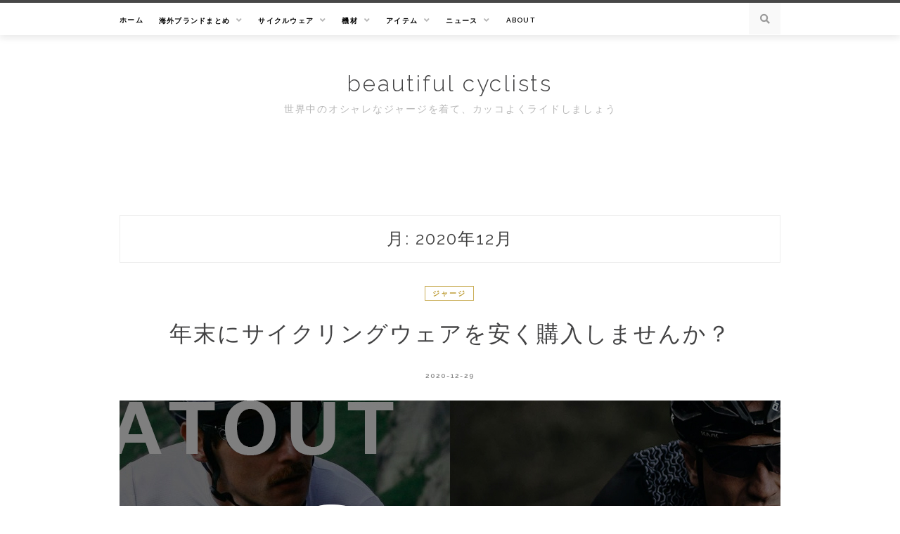

--- FILE ---
content_type: text/html; charset=UTF-8
request_url: https://beautiful-cyclist.tokyo/?m=202012
body_size: 10165
content:
<!DOCTYPE html>
<html lang="ja">
<head>
<meta charset="UTF-8">
<meta name="viewport" content="width=device-width, initial-scale=1">
<meta name='webgains-site-verification' content='ef8d5c84' />
<link rel="profile" href="http://gmpg.org/xfn/11">
<script type="text/javascript" language="javascript">
    var vc_pid = "886642531";
</script><script type="text/javascript" src="//aml.valuecommerce.com/vcdal.js" async></script>
<title>2020年12月 &#8211; beautiful cyclists</title>
<meta name='robots' content='max-image-preview:large' />
<link rel='dns-prefetch' href='//www.googletagmanager.com' />
<link rel='dns-prefetch' href='//fonts.googleapis.com' />
<link rel='dns-prefetch' href='//s.w.org' />
<link rel='dns-prefetch' href='//c0.wp.com' />
<link rel="alternate" type="application/rss+xml" title="beautiful cyclists &raquo; フィード" href="https://beautiful-cyclist.tokyo/?feed=rss2" />
<link rel="alternate" type="application/rss+xml" title="beautiful cyclists &raquo; コメントフィード" href="https://beautiful-cyclist.tokyo/?feed=comments-rss2" />
<script type="text/javascript">
window._wpemojiSettings = {"baseUrl":"https:\/\/s.w.org\/images\/core\/emoji\/14.0.0\/72x72\/","ext":".png","svgUrl":"https:\/\/s.w.org\/images\/core\/emoji\/14.0.0\/svg\/","svgExt":".svg","source":{"concatemoji":"https:\/\/beautiful-cyclist.tokyo\/wp-includes\/js\/wp-emoji-release.min.js?ver=6.0.11"}};
/*! This file is auto-generated */
!function(e,a,t){var n,r,o,i=a.createElement("canvas"),p=i.getContext&&i.getContext("2d");function s(e,t){var a=String.fromCharCode,e=(p.clearRect(0,0,i.width,i.height),p.fillText(a.apply(this,e),0,0),i.toDataURL());return p.clearRect(0,0,i.width,i.height),p.fillText(a.apply(this,t),0,0),e===i.toDataURL()}function c(e){var t=a.createElement("script");t.src=e,t.defer=t.type="text/javascript",a.getElementsByTagName("head")[0].appendChild(t)}for(o=Array("flag","emoji"),t.supports={everything:!0,everythingExceptFlag:!0},r=0;r<o.length;r++)t.supports[o[r]]=function(e){if(!p||!p.fillText)return!1;switch(p.textBaseline="top",p.font="600 32px Arial",e){case"flag":return s([127987,65039,8205,9895,65039],[127987,65039,8203,9895,65039])?!1:!s([55356,56826,55356,56819],[55356,56826,8203,55356,56819])&&!s([55356,57332,56128,56423,56128,56418,56128,56421,56128,56430,56128,56423,56128,56447],[55356,57332,8203,56128,56423,8203,56128,56418,8203,56128,56421,8203,56128,56430,8203,56128,56423,8203,56128,56447]);case"emoji":return!s([129777,127995,8205,129778,127999],[129777,127995,8203,129778,127999])}return!1}(o[r]),t.supports.everything=t.supports.everything&&t.supports[o[r]],"flag"!==o[r]&&(t.supports.everythingExceptFlag=t.supports.everythingExceptFlag&&t.supports[o[r]]);t.supports.everythingExceptFlag=t.supports.everythingExceptFlag&&!t.supports.flag,t.DOMReady=!1,t.readyCallback=function(){t.DOMReady=!0},t.supports.everything||(n=function(){t.readyCallback()},a.addEventListener?(a.addEventListener("DOMContentLoaded",n,!1),e.addEventListener("load",n,!1)):(e.attachEvent("onload",n),a.attachEvent("onreadystatechange",function(){"complete"===a.readyState&&t.readyCallback()})),(e=t.source||{}).concatemoji?c(e.concatemoji):e.wpemoji&&e.twemoji&&(c(e.twemoji),c(e.wpemoji)))}(window,document,window._wpemojiSettings);
</script>
<style type="text/css">
img.wp-smiley,
img.emoji {
	display: inline !important;
	border: none !important;
	box-shadow: none !important;
	height: 1em !important;
	width: 1em !important;
	margin: 0 0.07em !important;
	vertical-align: -0.1em !important;
	background: none !important;
	padding: 0 !important;
}
</style>
	<link rel='stylesheet' id='wp-block-library-css'  href='https://c0.wp.com/c/6.0.11/wp-includes/css/dist/block-library/style.min.css' type='text/css' media='all' />
<style id='wp-block-library-inline-css' type='text/css'>
.has-text-align-justify{text-align:justify;}
</style>
<style id='global-styles-inline-css' type='text/css'>
body{--wp--preset--color--black: #000000;--wp--preset--color--cyan-bluish-gray: #abb8c3;--wp--preset--color--white: #ffffff;--wp--preset--color--pale-pink: #f78da7;--wp--preset--color--vivid-red: #cf2e2e;--wp--preset--color--luminous-vivid-orange: #ff6900;--wp--preset--color--luminous-vivid-amber: #fcb900;--wp--preset--color--light-green-cyan: #7bdcb5;--wp--preset--color--vivid-green-cyan: #00d084;--wp--preset--color--pale-cyan-blue: #8ed1fc;--wp--preset--color--vivid-cyan-blue: #0693e3;--wp--preset--color--vivid-purple: #9b51e0;--wp--preset--gradient--vivid-cyan-blue-to-vivid-purple: linear-gradient(135deg,rgba(6,147,227,1) 0%,rgb(155,81,224) 100%);--wp--preset--gradient--light-green-cyan-to-vivid-green-cyan: linear-gradient(135deg,rgb(122,220,180) 0%,rgb(0,208,130) 100%);--wp--preset--gradient--luminous-vivid-amber-to-luminous-vivid-orange: linear-gradient(135deg,rgba(252,185,0,1) 0%,rgba(255,105,0,1) 100%);--wp--preset--gradient--luminous-vivid-orange-to-vivid-red: linear-gradient(135deg,rgba(255,105,0,1) 0%,rgb(207,46,46) 100%);--wp--preset--gradient--very-light-gray-to-cyan-bluish-gray: linear-gradient(135deg,rgb(238,238,238) 0%,rgb(169,184,195) 100%);--wp--preset--gradient--cool-to-warm-spectrum: linear-gradient(135deg,rgb(74,234,220) 0%,rgb(151,120,209) 20%,rgb(207,42,186) 40%,rgb(238,44,130) 60%,rgb(251,105,98) 80%,rgb(254,248,76) 100%);--wp--preset--gradient--blush-light-purple: linear-gradient(135deg,rgb(255,206,236) 0%,rgb(152,150,240) 100%);--wp--preset--gradient--blush-bordeaux: linear-gradient(135deg,rgb(254,205,165) 0%,rgb(254,45,45) 50%,rgb(107,0,62) 100%);--wp--preset--gradient--luminous-dusk: linear-gradient(135deg,rgb(255,203,112) 0%,rgb(199,81,192) 50%,rgb(65,88,208) 100%);--wp--preset--gradient--pale-ocean: linear-gradient(135deg,rgb(255,245,203) 0%,rgb(182,227,212) 50%,rgb(51,167,181) 100%);--wp--preset--gradient--electric-grass: linear-gradient(135deg,rgb(202,248,128) 0%,rgb(113,206,126) 100%);--wp--preset--gradient--midnight: linear-gradient(135deg,rgb(2,3,129) 0%,rgb(40,116,252) 100%);--wp--preset--duotone--dark-grayscale: url('#wp-duotone-dark-grayscale');--wp--preset--duotone--grayscale: url('#wp-duotone-grayscale');--wp--preset--duotone--purple-yellow: url('#wp-duotone-purple-yellow');--wp--preset--duotone--blue-red: url('#wp-duotone-blue-red');--wp--preset--duotone--midnight: url('#wp-duotone-midnight');--wp--preset--duotone--magenta-yellow: url('#wp-duotone-magenta-yellow');--wp--preset--duotone--purple-green: url('#wp-duotone-purple-green');--wp--preset--duotone--blue-orange: url('#wp-duotone-blue-orange');--wp--preset--font-size--small: 13px;--wp--preset--font-size--medium: 20px;--wp--preset--font-size--large: 36px;--wp--preset--font-size--x-large: 42px;}.has-black-color{color: var(--wp--preset--color--black) !important;}.has-cyan-bluish-gray-color{color: var(--wp--preset--color--cyan-bluish-gray) !important;}.has-white-color{color: var(--wp--preset--color--white) !important;}.has-pale-pink-color{color: var(--wp--preset--color--pale-pink) !important;}.has-vivid-red-color{color: var(--wp--preset--color--vivid-red) !important;}.has-luminous-vivid-orange-color{color: var(--wp--preset--color--luminous-vivid-orange) !important;}.has-luminous-vivid-amber-color{color: var(--wp--preset--color--luminous-vivid-amber) !important;}.has-light-green-cyan-color{color: var(--wp--preset--color--light-green-cyan) !important;}.has-vivid-green-cyan-color{color: var(--wp--preset--color--vivid-green-cyan) !important;}.has-pale-cyan-blue-color{color: var(--wp--preset--color--pale-cyan-blue) !important;}.has-vivid-cyan-blue-color{color: var(--wp--preset--color--vivid-cyan-blue) !important;}.has-vivid-purple-color{color: var(--wp--preset--color--vivid-purple) !important;}.has-black-background-color{background-color: var(--wp--preset--color--black) !important;}.has-cyan-bluish-gray-background-color{background-color: var(--wp--preset--color--cyan-bluish-gray) !important;}.has-white-background-color{background-color: var(--wp--preset--color--white) !important;}.has-pale-pink-background-color{background-color: var(--wp--preset--color--pale-pink) !important;}.has-vivid-red-background-color{background-color: var(--wp--preset--color--vivid-red) !important;}.has-luminous-vivid-orange-background-color{background-color: var(--wp--preset--color--luminous-vivid-orange) !important;}.has-luminous-vivid-amber-background-color{background-color: var(--wp--preset--color--luminous-vivid-amber) !important;}.has-light-green-cyan-background-color{background-color: var(--wp--preset--color--light-green-cyan) !important;}.has-vivid-green-cyan-background-color{background-color: var(--wp--preset--color--vivid-green-cyan) !important;}.has-pale-cyan-blue-background-color{background-color: var(--wp--preset--color--pale-cyan-blue) !important;}.has-vivid-cyan-blue-background-color{background-color: var(--wp--preset--color--vivid-cyan-blue) !important;}.has-vivid-purple-background-color{background-color: var(--wp--preset--color--vivid-purple) !important;}.has-black-border-color{border-color: var(--wp--preset--color--black) !important;}.has-cyan-bluish-gray-border-color{border-color: var(--wp--preset--color--cyan-bluish-gray) !important;}.has-white-border-color{border-color: var(--wp--preset--color--white) !important;}.has-pale-pink-border-color{border-color: var(--wp--preset--color--pale-pink) !important;}.has-vivid-red-border-color{border-color: var(--wp--preset--color--vivid-red) !important;}.has-luminous-vivid-orange-border-color{border-color: var(--wp--preset--color--luminous-vivid-orange) !important;}.has-luminous-vivid-amber-border-color{border-color: var(--wp--preset--color--luminous-vivid-amber) !important;}.has-light-green-cyan-border-color{border-color: var(--wp--preset--color--light-green-cyan) !important;}.has-vivid-green-cyan-border-color{border-color: var(--wp--preset--color--vivid-green-cyan) !important;}.has-pale-cyan-blue-border-color{border-color: var(--wp--preset--color--pale-cyan-blue) !important;}.has-vivid-cyan-blue-border-color{border-color: var(--wp--preset--color--vivid-cyan-blue) !important;}.has-vivid-purple-border-color{border-color: var(--wp--preset--color--vivid-purple) !important;}.has-vivid-cyan-blue-to-vivid-purple-gradient-background{background: var(--wp--preset--gradient--vivid-cyan-blue-to-vivid-purple) !important;}.has-light-green-cyan-to-vivid-green-cyan-gradient-background{background: var(--wp--preset--gradient--light-green-cyan-to-vivid-green-cyan) !important;}.has-luminous-vivid-amber-to-luminous-vivid-orange-gradient-background{background: var(--wp--preset--gradient--luminous-vivid-amber-to-luminous-vivid-orange) !important;}.has-luminous-vivid-orange-to-vivid-red-gradient-background{background: var(--wp--preset--gradient--luminous-vivid-orange-to-vivid-red) !important;}.has-very-light-gray-to-cyan-bluish-gray-gradient-background{background: var(--wp--preset--gradient--very-light-gray-to-cyan-bluish-gray) !important;}.has-cool-to-warm-spectrum-gradient-background{background: var(--wp--preset--gradient--cool-to-warm-spectrum) !important;}.has-blush-light-purple-gradient-background{background: var(--wp--preset--gradient--blush-light-purple) !important;}.has-blush-bordeaux-gradient-background{background: var(--wp--preset--gradient--blush-bordeaux) !important;}.has-luminous-dusk-gradient-background{background: var(--wp--preset--gradient--luminous-dusk) !important;}.has-pale-ocean-gradient-background{background: var(--wp--preset--gradient--pale-ocean) !important;}.has-electric-grass-gradient-background{background: var(--wp--preset--gradient--electric-grass) !important;}.has-midnight-gradient-background{background: var(--wp--preset--gradient--midnight) !important;}.has-small-font-size{font-size: var(--wp--preset--font-size--small) !important;}.has-medium-font-size{font-size: var(--wp--preset--font-size--medium) !important;}.has-large-font-size{font-size: var(--wp--preset--font-size--large) !important;}.has-x-large-font-size{font-size: var(--wp--preset--font-size--x-large) !important;}
</style>
<link rel='stylesheet' id='ctf_styles-css'  href='https://beautiful-cyclist.tokyo/wp-content/plugins/custom-twitter-feeds/css/ctf-styles.min.css?ver=1.8' type='text/css' media='all' />
<link rel='stylesheet' id='mgl-css-css'  href='https://beautiful-cyclist.tokyo/wp-content/plugins/meow-gallery//app/style.min.css?ver=1619182851' type='text/css' media='all' />
<link rel='stylesheet' id='wpt-twitter-feed-css'  href='https://beautiful-cyclist.tokyo/wp-content/plugins/wp-to-twitter/css/twitter-feed.css?ver=6.0.11' type='text/css' media='all' />
<link rel='stylesheet' id='ez-icomoon-css'  href='https://beautiful-cyclist.tokyo/wp-content/plugins/easy-table-of-contents/vendor/icomoon/style.min.css?ver=2.0.17' type='text/css' media='all' />
<link rel='stylesheet' id='ez-toc-css'  href='https://beautiful-cyclist.tokyo/wp-content/plugins/easy-table-of-contents/assets/css/screen.min.css?ver=2.0.17' type='text/css' media='all' />
<style id='ez-toc-inline-css' type='text/css'>
div#ez-toc-container p.ez-toc-title {font-size: 120%;}div#ez-toc-container p.ez-toc-title {font-weight: 500;}div#ez-toc-container ul li {font-size: 95%;}
</style>
<link rel='stylesheet' id='wordpress-popular-posts-css-css'  href='https://beautiful-cyclist.tokyo/wp-content/plugins/wordpress-popular-posts/assets/css/wpp.css?ver=5.3.2' type='text/css' media='all' />
<link rel='stylesheet' id='odierlite-googlefonts-css'  href='https://fonts.googleapis.com/css?family=Raleway%3A400%2C300%2C500%2C600%2C700%7CCrimson+Text%3A400%2C700&#038;subset=latin%2Clatin-ext' type='text/css' media='all' />
<link rel='stylesheet' id='odierlite-style-css'  href='https://beautiful-cyclist.tokyo/wp-content/themes/odierlite/style.css?ver=6.0.11' type='text/css' media='all' />
<link rel='stylesheet' id='odierlite-font-awesome-css-css'  href='https://beautiful-cyclist.tokyo/wp-content/themes/odierlite/css/font-awesome.css?ver=6.0.11' type='text/css' media='all' />
<link rel='stylesheet' id='odierlite-owl-css-css'  href='https://beautiful-cyclist.tokyo/wp-content/themes/odierlite/css/owl.carousel.css?ver=6.0.11' type='text/css' media='all' />
<link rel='stylesheet' id='odierlite-owl-theme-css-css'  href='https://beautiful-cyclist.tokyo/wp-content/themes/odierlite/css/owl.theme.css?ver=6.0.11' type='text/css' media='all' />
<link rel='stylesheet' id='jetpack_css-css'  href='https://c0.wp.com/p/jetpack/9.6.4/css/jetpack.css' type='text/css' media='all' />
<script type='text/javascript' src='https://c0.wp.com/c/6.0.11/wp-includes/js/jquery/jquery.min.js' id='jquery-core-js'></script>
<script type='text/javascript' src='https://c0.wp.com/c/6.0.11/wp-includes/js/jquery/jquery-migrate.min.js' id='jquery-migrate-js'></script>
<script type='text/javascript' id='mgl-js-js-extra'>
/* <![CDATA[ */
var mgl_settings = {"disable_right_click":"1","tiles":{"density":{"desktop":"high","tablet":"medium","mobile":"low"}}};
/* ]]> */
</script>
<script type='text/javascript' src='https://beautiful-cyclist.tokyo/wp-content/plugins/meow-gallery//app/galleries.js?ver=1619182851' id='mgl-js-js'></script>
<script type='application/json' id='wpp-json'>
{"sampling_active":0,"sampling_rate":100,"ajax_url":"https:\/\/beautiful-cyclist.tokyo\/index.php?rest_route=\/wordpress-popular-posts\/v1\/popular-posts","ID":0,"token":"28c0afdf2f","lang":0,"debug":0}
</script>
<script type='text/javascript' src='https://beautiful-cyclist.tokyo/wp-content/plugins/wordpress-popular-posts/assets/js/wpp.min.js?ver=5.3.2' id='wpp-js-js'></script>
<script type='text/javascript' src='https://www.googletagmanager.com/gtag/js?id=UA-112611270-3' id='google_gtagjs-js' async></script>
<script type='text/javascript' id='google_gtagjs-js-after'>
window.dataLayer = window.dataLayer || [];function gtag(){dataLayer.push(arguments);}
gtag("js", new Date());
gtag("set", "developer_id.dZTNiMT", true);
gtag("config", "UA-112611270-3", {"anonymize_ip":true});
</script>
<link rel="https://api.w.org/" href="https://beautiful-cyclist.tokyo/index.php?rest_route=/" /><link rel="EditURI" type="application/rsd+xml" title="RSD" href="https://beautiful-cyclist.tokyo/xmlrpc.php?rsd" />
<link rel="wlwmanifest" type="application/wlwmanifest+xml" href="https://beautiful-cyclist.tokyo/wp-includes/wlwmanifest.xml" /> 
<meta name="generator" content="WordPress 6.0.11" />
<meta name="generator" content="Site Kit by Google 1.30.0" />        <style>
            @-webkit-keyframes bgslide {
                from {
                    background-position-x: 0;
                }
                to {
                    background-position-x: -200%;
                }
            }

            @keyframes bgslide {
                    from {
                        background-position-x: 0;
                    }
                    to {
                        background-position-x: -200%;
                    }
            }

            .wpp-widget-placeholder {
                margin: 0 auto;
                width: 60px;
                height: 3px;
                background: #dd3737;
                background: -webkit-gradient(linear, left top, right top, from(#dd3737), color-stop(10%, #571313), to(#dd3737));
                background: linear-gradient(90deg, #dd3737 0%, #571313 10%, #dd3737 100%);
                background-size: 200% auto;
                border-radius: 3px;
                -webkit-animation: bgslide 1s infinite linear;
                animation: bgslide 1s infinite linear;
            }
        </style>
        <style type='text/css'>img#wpstats{display:none}</style>
		<style type="text/css">.recentcomments a{display:inline !important;padding:0 !important;margin:0 !important;}</style><script async src="//pagead2.googlesyndication.com/pagead/js/adsbygoogle.js"></script><script>(adsbygoogle = window.adsbygoogle || []).push({"google_ad_client":"ca-pub-5665281660154171","enable_page_level_ads":true,"tag_partner":"site_kit"});</script>
<!-- Jetpack Open Graph Tags -->
<meta property="og:type" content="website" />
<meta property="og:title" content="2020年12月 &#8211; beautiful cyclists" />
<meta property="og:site_name" content="beautiful cyclists" />
<meta property="og:image" content="https://beautiful-cyclist.tokyo/wp-content/uploads/2020/06/logo.jpg" />
<meta property="og:image:width" content="283" />
<meta property="og:image:height" content="283" />
<meta property="og:locale" content="ja_JP" />

<!-- End Jetpack Open Graph Tags -->
<link rel="icon" href="https://beautiful-cyclist.tokyo/wp-content/uploads/2020/06/logo-100x100.jpg" sizes="32x32" />
<link rel="icon" href="https://beautiful-cyclist.tokyo/wp-content/uploads/2020/06/logo.jpg" sizes="192x192" />
<link rel="apple-touch-icon" href="https://beautiful-cyclist.tokyo/wp-content/uploads/2020/06/logo.jpg" />
<meta name="msapplication-TileImage" content="https://beautiful-cyclist.tokyo/wp-content/uploads/2020/06/logo.jpg" />
		<style type="text/css" id="wp-custom-css">
			body, button, input, select, textarea {
    color: #404040;
    font-family: sans-serif;
    font-size: 16px;
    line-height: 1.5;
}

p {
	margin: 0 0 3em 0;
	line-height: 1.8;
}

@media (max-width: 480px)
h1.site-title {
    font-size: 21px;
}

h1.site-title {
    font-size: 32px;
    font-family: 'Raleway', sans-serif;
    font-weight: lighter;
    letter-spacing: 2.75px;
    text-transform: none;
    padding: 0;
    margin: 0;
}

#owl-demo .item .feat-overlay {
    position: absolute;
    width: 66%;
    left: 17%;
    bottom: 40%;
    background-color: rgba(255,255,255,0.75);
    text-align: center;
    webkit-box-shadow: 0 2px 5px -5px rgba(0,0,0,.25);
    -moz-box-shadow: 0 2px 5px -5px rgba(0,0,0,.25);
    box-shadow: 0 2px 5px -5px rgba(0,0,0,.25);
}

img {
    height: auto;
    max-width: 100%;
}
p {
	letter-spacing:1px;
}
h2.entry-title, h1.entry-title {
    font-size: 32px;
    line-height: 40px;
    letter-spacing: 2px;
    font-weight: 500;
    text-transform: uppercase;
    -o-transition: .3s;
    -ms-transition: .3s;
    -moz-transition: .3s;
    -webkit-transition: .3s;
}
.post-entry h2, .entry-content h2 {
    font-size: 20px;
	  font-family: sans-serif;
	  letter-spacing: 1px;
	  text-align: center;
	  border: 1px solid #ccc;
	  padding: 15px;
	  margin: 60px 0 30px 0;
	  font-weight: normal;
}
.post-entry h3, .entry-content h3 {
    font-size: 17.5px;
	  font-family: sans-serif;
	  font-weight: normal;
	  letter-spacing:1px;
	  text-align: center;
}

.post-entry h3:before, .entry-content h3:before {
    content: "";
	  width: 100px;
	  height: 1px;
	  display: block;
	  background-color: #ccc;
	  text-align: center;
	  margin: 0 auto 15px;
}

.wp-block-buttons .wp-block-button {
    display: block;
    margin-right: 8px;
    margin-bottom: 8px;
}

.wp-block-button__link {
    background-color: #32373c;
    border: none;
    border-radius: 0px;
    box-shadow: none;
    color: inherit;
    cursor: pointer;
    display: block;
    font-size: 15px;
    margin: 30px 0 60px 0;
    padding: 12px 24px;
    text-align: center;
    text-decoration: none;
    overflow-wrap: break-word;
	  width: 100%;
}

.wp-block-quote {
    display: block;
	  background-color: #eee;
	  margin: 0;
	  padding: 15px;
	  border-left: 2px solid #ccc;
}

.wp-block-image figcaption {
    margin-top: .5em;
    margin-bottom: 1em;
	  margin: .5em auto 1em;
	  text-align: center;
	  display: block;
}

a .wpp-post-title {
	font-size: 100px;
}

#ez-toc-container {
    background: #f9f9f9;
    border: 1px solid #aaa;
    border-radius: 4px;
    box-shadow: 0 1px 1px rgba(0,0,0,.05);
    display: table;
    margin: 0 auto 1em;
    padding: 15px;
    position: relative;
    width: auto;
}

#ez-toc-container li, #ez-toc-container ul, #ez-toc-container ul li, div.ez-toc-widget-container, div.ez-toc-widget-container li {
    background: 0 0;
    list-style: none none;
    line-height: 2.0;
    margin: 0;
    overflow: hidden;
    z-index: 1;
}

		</style>
		<script src="https://kit.fontawesome.com/84771de2bc.js" crossorigin="anonymous"></script>

<script data-ad-client="ca-pub-5665281660154171" async src="https://pagead2.googlesyndication.com/pagead/js/adsbygoogle.js"></script>
</head>

<body class="archive date hfeed">
<div id="page" class="site">
	<a class="skip-link screen-reader-text" href="#content">Skip to content</a>

	<header id="masthead" class="site-header" role="banner">
		<nav id="site-navigation" class="main-navigation" role="navigation">
		<div class="top-nav container">
			<button class="menu-toggle" aria-controls="primary-menu" aria-expanded="false">Menu</button>
			<div class="menu-header-menu-container"><ul id="primary-menu" class="menu"><li id="menu-item-2389" class="a1i0s6a1i0s0 menu-item menu-item-type-custom menu-item-object-custom menu-item-home menu-item-2389"><a href="https://beautiful-cyclist.tokyo/">ホーム</a></li>
<li id="menu-item-3232" class="menu-item menu-item-type-taxonomy menu-item-object-category menu-item-has-children menu-item-3232"><a href="https://beautiful-cyclist.tokyo/?cat=215">海外ブランドまとめ</a>
<ul class="sub-menu">
	<li id="menu-item-3397" class="menu-item menu-item-type-post_type menu-item-object-page menu-item-3397"><a href="https://beautiful-cyclist.tokyo/?page_id=3394">サイクリングジャージ</a></li>
	<li id="menu-item-3327" class="menu-item menu-item-type-post_type menu-item-object-page menu-item-3327"><a href="https://beautiful-cyclist.tokyo/?page_id=3324">サイクリングソックス</a></li>
</ul>
</li>
<li id="menu-item-2493" class="menu-item menu-item-type-taxonomy menu-item-object-category menu-item-has-children menu-item-2493"><a href="https://beautiful-cyclist.tokyo/?cat=1">サイクルウェア</a>
<ul class="sub-menu">
	<li id="menu-item-2494" class="menu-item menu-item-type-taxonomy menu-item-object-category menu-item-2494"><a href="https://beautiful-cyclist.tokyo/?cat=112">ジャージ</a></li>
	<li id="menu-item-2728" class="menu-item menu-item-type-taxonomy menu-item-object-category menu-item-2728"><a href="https://beautiful-cyclist.tokyo/?cat=137">サングラス</a></li>
	<li id="menu-item-2729" class="menu-item menu-item-type-taxonomy menu-item-object-category menu-item-2729"><a href="https://beautiful-cyclist.tokyo/?cat=149">シューズ</a></li>
	<li id="menu-item-2731" class="menu-item menu-item-type-taxonomy menu-item-object-category menu-item-2731"><a href="https://beautiful-cyclist.tokyo/?cat=156">ヘルメット</a></li>
	<li id="menu-item-2733" class="menu-item menu-item-type-taxonomy menu-item-object-category menu-item-2733"><a href="https://beautiful-cyclist.tokyo/?cat=145">グローブ</a></li>
	<li id="menu-item-2915" class="menu-item menu-item-type-taxonomy menu-item-object-category menu-item-2915"><a href="https://beautiful-cyclist.tokyo/?cat=191">ベスト</a></li>
	<li id="menu-item-2914" class="menu-item menu-item-type-taxonomy menu-item-object-category menu-item-2914"><a href="https://beautiful-cyclist.tokyo/?cat=192">ウインドブレーカー</a></li>
	<li id="menu-item-3542" class="menu-item menu-item-type-taxonomy menu-item-object-category menu-item-3542"><a href="https://beautiful-cyclist.tokyo/?cat=220">ベースレイヤー</a></li>
	<li id="menu-item-2573" class="menu-item menu-item-type-taxonomy menu-item-object-category menu-item-2573"><a href="https://beautiful-cyclist.tokyo/?cat=134">マスク</a></li>
</ul>
</li>
<li id="menu-item-2737" class="menu-item menu-item-type-taxonomy menu-item-object-category menu-item-has-children menu-item-2737"><a href="https://beautiful-cyclist.tokyo/?cat=1">機材</a>
<ul class="sub-menu">
	<li id="menu-item-2739" class="menu-item menu-item-type-taxonomy menu-item-object-category menu-item-2739"><a href="https://beautiful-cyclist.tokyo/?cat=155">フレーム</a></li>
	<li id="menu-item-2730" class="menu-item menu-item-type-taxonomy menu-item-object-category menu-item-2730"><a href="https://beautiful-cyclist.tokyo/?cat=136">ホイール</a></li>
	<li id="menu-item-2738" class="menu-item menu-item-type-taxonomy menu-item-object-category menu-item-2738"><a href="https://beautiful-cyclist.tokyo/?cat=157">コンポーネント</a></li>
</ul>
</li>
<li id="menu-item-2740" class="menu-item menu-item-type-taxonomy menu-item-object-category menu-item-has-children menu-item-2740"><a href="https://beautiful-cyclist.tokyo/?cat=1">アイテム</a>
<ul class="sub-menu">
	<li id="menu-item-2736" class="menu-item menu-item-type-taxonomy menu-item-object-category menu-item-2736"><a href="https://beautiful-cyclist.tokyo/?cat=152">財布</a></li>
	<li id="menu-item-2735" class="menu-item menu-item-type-taxonomy menu-item-object-category menu-item-2735"><a href="https://beautiful-cyclist.tokyo/?cat=150">デバイス</a></li>
	<li id="menu-item-2734" class="menu-item menu-item-type-taxonomy menu-item-object-category menu-item-2734"><a href="https://beautiful-cyclist.tokyo/?cat=148">ケア</a></li>
</ul>
</li>
<li id="menu-item-2824" class="menu-item menu-item-type-taxonomy menu-item-object-category menu-item-has-children menu-item-2824"><a href="https://beautiful-cyclist.tokyo/?cat=176">ニュース</a>
<ul class="sub-menu">
	<li id="menu-item-2794" class="menu-item menu-item-type-taxonomy menu-item-object-category menu-item-2794"><a href="https://beautiful-cyclist.tokyo/?cat=170">ライド</a></li>
</ul>
</li>
<li id="menu-item-3275" class="menu-item menu-item-type-post_type menu-item-object-page menu-item-3275"><a href="https://beautiful-cyclist.tokyo/?page_id=3267">About</a></li>
</ul></div>
			<div id="top-search">
				<a href="#"><i class="fa fa-search"></i></a>
			</div>
			<div class="show-search">
				<form role="search" method="get" class="search-form" action="https://beautiful-cyclist.tokyo/">
				<label>
					<span class="screen-reader-text">検索:</span>
					<input type="search" class="search-field" placeholder="検索&hellip;" value="" name="s" />
				</label>
				<input type="submit" class="search-submit" value="検索" />
			</form>			</div>
		</div>
		</nav><!-- #site-navigation -->

		<div class="site-branding container">

			
				<h1 class="site-title"><a href="https://beautiful-cyclist.tokyo/" rel="home">beautiful cyclists</a></h1>

									<p class="site-description">世界中のオシャレなジャージを着て、カッコよくライドしましょう</p>
				
					</div><!-- .site-branding -->

	</header><!-- #masthead -->

	<div id="content" class="site-content">


	<div id="primary" class="content-area container">
		<main id="main" class="site-main full-width" role="main">

		
			<header class="page-header">
				<h1 class="page-title">月: <span>2020年12月</span></h1>			</header><!-- .page-header -->

			
<article id="post-3791" class="post-3791 post type-post status-publish format-standard has-post-thumbnail hentry category-jersey tag-atout tag-chapeau tag-la-passione">
	<header class="entry-header">
		<div class="entry-cate"><a href="https://beautiful-cyclist.tokyo/?cat=112" rel="category">ジャージ</a></div>
		<h2 class="entry-title"><a href="https://beautiful-cyclist.tokyo/?p=3791" rel="bookmark">年末にサイクリングウェアを安く購入しませんか？</a></h2>		<div class="entry-meta">
			<span class="posted-on"> <a href="https://beautiful-cyclist.tokyo/?p=3791" rel="bookmark"><time class="entry-date published" datetime="2020-12-29T12:29:28+09:00">2020-12-29</time><time class="updated" datetime="2020-12-29T12:29:29+09:00">2020-12-29</time></a></span><span class="byline"> by <span class="author vcard"><a class="url fn n" href="https://beautiful-cyclist.tokyo/?author=1">ISSEY</a></span></span>		</div><!-- .entry-meta -->
			</header><!-- .entry-header -->

			<div class="entry-thumb">
			<a href="https://beautiful-cyclist.tokyo/?p=3791"><img width="940" height="410" src="https://beautiful-cyclist.tokyo/wp-content/uploads/2020/12/110_icatch.jpg" class="attachment-odierlite-full-thumb size-odierlite-full-thumb wp-post-image" alt="" /></a>
		</div>
	
		<div class="entry-content">
		<p>2020年も残すところあと数日。 年始早々コロナウイルスという未知の感染症によって、僕たちの生活は一転しましたね。 マスクがドレスコードになるなんて誰が想像したでしょうか。 サイクリストにとっても、グループライドやイベン &hellip; </p>
	</div><!-- .entry-content -->

	<div class="entry-more">
		<a href="https://beautiful-cyclist.tokyo/?p=3791" title="年末にサイクリングウェアを安く購入しませんか？">Continue Reading</a>
	</div>
	
	<div class="entry-share">

						
	<a href="https://www.facebook.com/sharer.php?u=https://beautiful-cyclist.tokyo/?p=3791" target="_blank" class="share-box"><i class="fa fa-facebook"></i></a>
	<a href="https://twitter.com/share?url=https://beautiful-cyclist.tokyo/?p=3791" target="_blank" class="share-box"><i class="fa fa-twitter"></i></a>
	<a href="https://plus.google.com/share?url=https://beautiful-cyclist.tokyo/?p=3791" target="_blank" class="share-box"><i class="fa fa-google-plus"></i></a>
	<a href="https://pinterest.com/pin/create/bookmarklet/?url=https://beautiful-cyclist.tokyo/?p=3791&#038;description=年末にサイクリングウェアを安く購入しませんか？&#038;media=https://beautiful-cyclist.tokyo/wp-content/uploads/2020/12/110_icatch.jpg" target="_blank" class="social-icon"><i class="fa fa-pinterest"></i></a>


	</div>

	
</article><!-- #post-## -->

<article id="post-3778" class="post-3778 post type-post status-publish format-standard has-post-thumbnail hentry category-component tag-shimano">
	<header class="entry-header">
		<div class="entry-cate"><a href="https://beautiful-cyclist.tokyo/?cat=157" rel="category">コンポーネント</a></div>
		<h2 class="entry-title"><a href="https://beautiful-cyclist.tokyo/?p=3778" rel="bookmark">新型Dura Aceはパワーメーターが標準装備か？</a></h2>		<div class="entry-meta">
			<span class="posted-on"> <a href="https://beautiful-cyclist.tokyo/?p=3778" rel="bookmark"><time class="entry-date published" datetime="2020-12-27T17:47:00+09:00">2020-12-27</time><time class="updated" datetime="2020-12-27T17:47:01+09:00">2020-12-27</time></a></span><span class="byline"> by <span class="author vcard"><a class="url fn n" href="https://beautiful-cyclist.tokyo/?author=1">ISSEY</a></span></span>		</div><!-- .entry-meta -->
			</header><!-- .entry-header -->

			<div class="entry-thumb">
			<a href="https://beautiful-cyclist.tokyo/?p=3778"><img width="940" height="410" src="https://beautiful-cyclist.tokyo/wp-content/uploads/2020/12/109_icatch.jpg" class="attachment-odierlite-full-thumb size-odierlite-full-thumb wp-post-image" alt="" loading="lazy" /></a>
		</div>
	
		<div class="entry-content">
		<p>2021年の3月、SHIMANOは100周年を迎えます。 恐らくその時に発表されるだろう新型Dura Ace、9200または10000にはパワーメーターが標準装備されるのではないかと噂されています。 実際、ご存知の通りS &hellip; </p>
	</div><!-- .entry-content -->

	<div class="entry-more">
		<a href="https://beautiful-cyclist.tokyo/?p=3778" title="新型Dura Aceはパワーメーターが標準装備か？">Continue Reading</a>
	</div>
	
	<div class="entry-share">

						
	<a href="https://www.facebook.com/sharer.php?u=https://beautiful-cyclist.tokyo/?p=3778" target="_blank" class="share-box"><i class="fa fa-facebook"></i></a>
	<a href="https://twitter.com/share?url=https://beautiful-cyclist.tokyo/?p=3778" target="_blank" class="share-box"><i class="fa fa-twitter"></i></a>
	<a href="https://plus.google.com/share?url=https://beautiful-cyclist.tokyo/?p=3778" target="_blank" class="share-box"><i class="fa fa-google-plus"></i></a>
	<a href="https://pinterest.com/pin/create/bookmarklet/?url=https://beautiful-cyclist.tokyo/?p=3778&#038;description=新型Dura%20Aceはパワーメーターが標準装備か？&#038;media=https://beautiful-cyclist.tokyo/wp-content/uploads/2020/12/109_icatch.jpg" target="_blank" class="social-icon"><i class="fa fa-pinterest"></i></a>


	</div>

	
</article><!-- #post-## -->

<article id="post-3775" class="post-3775 post type-post status-publish format-standard has-post-thumbnail hentry category-shoes category-jersey category-208 category-trainer category-171 tag-apple tag-bridgestone tag-shimano tag-specialized tag-sunvolt tag-thinkrider tag-velocio">
	<header class="entry-header">
		<div class="entry-cate"><a href="https://beautiful-cyclist.tokyo/?cat=149" rel="category">シューズ</a> <a href="https://beautiful-cyclist.tokyo/?cat=112" rel="category">ジャージ</a> <a href="https://beautiful-cyclist.tokyo/?cat=208" rel="category">タイヤ</a> <a href="https://beautiful-cyclist.tokyo/?cat=158" rel="category">トレーナー</a> <a href="https://beautiful-cyclist.tokyo/?cat=171" rel="category">ビブショーツ</a></div>
		<h2 class="entry-title"><a href="https://beautiful-cyclist.tokyo/?p=3775" rel="bookmark">今年買って良かったモノ</a></h2>		<div class="entry-meta">
			<span class="posted-on"> <a href="https://beautiful-cyclist.tokyo/?p=3775" rel="bookmark"><time class="entry-date published" datetime="2020-12-21T20:13:03+09:00">2020-12-21</time><time class="updated" datetime="2020-12-21T20:13:05+09:00">2020-12-21</time></a></span><span class="byline"> by <span class="author vcard"><a class="url fn n" href="https://beautiful-cyclist.tokyo/?author=1">ISSEY</a></span></span>		</div><!-- .entry-meta -->
			</header><!-- .entry-header -->

			<div class="entry-thumb">
			<a href="https://beautiful-cyclist.tokyo/?p=3775"><img width="940" height="410" src="https://beautiful-cyclist.tokyo/wp-content/uploads/2020/10/099_icatch.jpg" class="attachment-odierlite-full-thumb size-odierlite-full-thumb wp-post-image" alt="" loading="lazy" /></a>
		</div>
	
		<div class="entry-content">
		<p>今年はコロナウイルスの影響で、外で走る機会が例年に比べると少なかったですね。 その分（？）、走れないストレスを発散するべく、ついつい買い物ばかりしてしまいました。 自転車関係でも色々購入したので、買って良かったなぁと思う &hellip; </p>
	</div><!-- .entry-content -->

	<div class="entry-more">
		<a href="https://beautiful-cyclist.tokyo/?p=3775" title="今年買って良かったモノ">Continue Reading</a>
	</div>
	
	<div class="entry-share">

						
	<a href="https://www.facebook.com/sharer.php?u=https://beautiful-cyclist.tokyo/?p=3775" target="_blank" class="share-box"><i class="fa fa-facebook"></i></a>
	<a href="https://twitter.com/share?url=https://beautiful-cyclist.tokyo/?p=3775" target="_blank" class="share-box"><i class="fa fa-twitter"></i></a>
	<a href="https://plus.google.com/share?url=https://beautiful-cyclist.tokyo/?p=3775" target="_blank" class="share-box"><i class="fa fa-google-plus"></i></a>
	<a href="https://pinterest.com/pin/create/bookmarklet/?url=https://beautiful-cyclist.tokyo/?p=3775&#038;description=今年買って良かったモノ&#038;media=https://beautiful-cyclist.tokyo/wp-content/uploads/2020/10/099_icatch.jpg" target="_blank" class="social-icon"><i class="fa fa-pinterest"></i></a>


	</div>

	
</article><!-- #post-## -->

		</main><!-- #main -->

		
	</div><!-- #primary -->


	</div><!-- #content -->

	<footer id="colophon" class="site-footer" role="contentinfo">
		<div class="site-info container">
			&copy; 2025 beautiful cyclists                <span class="sep"> &ndash; </span>
             OdierLite theme by <a href="https://zthemes.net/">ZThemes</a>		</div><!-- .site-info -->
	</footer><!-- #colophon -->
</div><!-- #page -->

			<script>
				// Used by Gallery Custom Links to handle tenacious Lightboxes
				jQuery(document).ready(function () {

					function mgclInit() {
						if (jQuery.fn.off) {
							jQuery('.no-lightbox, .no-lightbox img').off('click'); // jQuery 1.7+
						}
						else {
							jQuery('.no-lightbox, .no-lightbox img').unbind('click'); // < jQuery 1.7
						}
						jQuery('a.no-lightbox').click(mgclOnClick);

						if (jQuery.fn.off) {
							jQuery('a.set-target').off('click'); // jQuery 1.7+
						}
						else {
							jQuery('a.set-target').unbind('click'); // < jQuery 1.7
						}
						jQuery('a.set-target').click(mgclOnClick);
					}

					function mgclOnClick() {
						if (!this.target || this.target == '' || this.target == '_self')
							window.location = this.href;
						else
							window.open(this.href,this.target);
						return false;
					}

					// From WP Gallery Custom Links
					// Reduce the number of  conflicting lightboxes
					function mgclAddLoadEvent(func) {
						var oldOnload = window.onload;
						if (typeof window.onload != 'function') {
							window.onload = func;
						} else {
							window.onload = function() {
								oldOnload();
								func();
							}
						}
					}

					mgclAddLoadEvent(mgclInit);
					mgclInit();

				});
			</script>
		  <!-- VigLink: http://viglink.com -->
  <script type="text/javascript">
    var vglnk = { key: '9c8558cc3f72c3591df10898ec40473a' };

    (function(d, t) {
      var s = d.createElement(t); s.type = 'text/javascript'; s.async = true;
      s.src = '//cdn.viglink.com/api/vglnk.js?key=' + vglnk.key;
      var r = d.getElementsByTagName(t)[0]; r.parentNode.insertBefore(s, r);
    }(document, 'script'));
  </script>
  <!-- end VigLink -->
<script type='text/javascript' src='https://beautiful-cyclist.tokyo/wp-content/themes/odierlite/js/navigation.js?ver=20151215' id='odierlite-navigation-js'></script>
<script type='text/javascript' src='https://beautiful-cyclist.tokyo/wp-content/themes/odierlite/js/skip-link-focus-fix.js?ver=20151215' id='odierlite-skip-link-focus-fix-js'></script>
<script type='text/javascript' src='https://beautiful-cyclist.tokyo/wp-content/themes/odierlite/js/owl.carousel.js?ver=6.0.11' id='odierlite-owl-js'></script>
<script type='text/javascript' src='https://beautiful-cyclist.tokyo/wp-content/themes/odierlite/js/odierlite.js?ver=6.0.11' id='odierlite-script-js'></script>
<script src='https://stats.wp.com/e-202551.js' defer></script>
<script>
	_stq = window._stq || [];
	_stq.push([ 'view', {v:'ext',j:'1:9.6.4',blog:'176109078',post:'0',tz:'9',srv:'beautiful-cyclist.tokyo'} ]);
	_stq.push([ 'clickTrackerInit', '176109078', '0' ]);
</script>

<script type="text/javascript">
var vglnk = {key: '9c8558cc3f72c3591df10898ec40473a'};
(function(d, t) {
var s = d.createElement(t);s.type = 'text/javascript';
s.async = true;s.src = '//cdn.viglink.com/api/vglnk.js';
var r = d.getElementsByTagName(t)[0];
r.parentNode.insertBefore(s, r);
}(document, 'script'));
</script>


</body>
</html>


--- FILE ---
content_type: text/html; charset=utf-8
request_url: https://www.google.com/recaptcha/api2/aframe
body_size: 266
content:
<!DOCTYPE HTML><html><head><meta http-equiv="content-type" content="text/html; charset=UTF-8"></head><body><script nonce="LO2NDcwhnlHfhgNz_Zyt_g">/** Anti-fraud and anti-abuse applications only. See google.com/recaptcha */ try{var clients={'sodar':'https://pagead2.googlesyndication.com/pagead/sodar?'};window.addEventListener("message",function(a){try{if(a.source===window.parent){var b=JSON.parse(a.data);var c=clients[b['id']];if(c){var d=document.createElement('img');d.src=c+b['params']+'&rc='+(localStorage.getItem("rc::a")?sessionStorage.getItem("rc::b"):"");window.document.body.appendChild(d);sessionStorage.setItem("rc::e",parseInt(sessionStorage.getItem("rc::e")||0)+1);localStorage.setItem("rc::h",'1766357579380');}}}catch(b){}});window.parent.postMessage("_grecaptcha_ready", "*");}catch(b){}</script></body></html>

--- FILE ---
content_type: text/css
request_url: https://beautiful-cyclist.tokyo/wp-content/plugins/meow-gallery//app/style.min.css?ver=1619182851
body_size: 2391
content:
.mgl-hidden{display:none}.captions-none .mgl-item figcaption{opacity:0 !important}.captions-always .mgl-item figcaption{opacity:1 !important}.mgl-item{position:relative;overflow:hidden}.mgl-item figcaption{background:rgba(0,0,0,0.8);font-size:12px;max-height:40%}.mgl-item figcaption p{color:white !important;font-size:12px !important;line-height:120% !important}.mgl-item figcaption p:first-letter{float:unset !important;font-family:inherit !important;font-size:unset;font-size:1em !important;line-height:1em !important;padding:0 !important}.mgl-lazy{opacity:1;transition:opacity .35s}.mgl-lazy[mgl-src]{opacity:0}.mgl-gtb-container{height:100%;width:100%;position:absolute;background:rgba(255,255,255,0.65);padding:20px;z-index:0}.mgl-gtb-container.mgl-busy{z-index:1}.mgl-justified{display:flex !important;flex-wrap:wrap}.mgl-justified .mgl-item,.mgl-justified::after{--ratio:calc(var(--w) / var(--h));--row-height:300px;flex-basis:calc(var(--ratio) * var(--rh))}.mgl-justified .mgl-item{margin:20px;flex-grow:calc(var(--ratio) * 100)}.mgl-justified .mgl-item img{height:auto;max-width:100%}.mgl-justified .mgl-item figcaption{position:absolute;bottom:0;opacity:0;width:100%}.mgl-justified .mgl-item figcaption p{margin:0 !important;padding:10px;box-sizing:border-box}.mgl-justified .mgl-item:hover figcaption{bottom:0;opacity:1;transition:.3s}.mgl-justified::after{--w:2;--h:1;content:'';flex-grow:1000000}.mgl-justified .mgl-item img{display:block;width:100%}.mgl-masonry{width:100%;display:block !important;column-count:3;column-gap:0}.mgl-masonry .mgl-item{break-inside:avoid;padding:5px;position:relative;margin:0;width:100%;overflow:hidden;box-sizing:border-box}.mgl-masonry .mgl-item .mgl-icon{width:100%;overflow:hidden}.mgl-masonry .mgl-item .mgl-icon img{width:100%;height:auto;vertical-align:middle}.mgl-masonry .mgl-item figcaption{display:block;position:absolute;left:0;opacity:0;z-index:9;width:100%;bottom:0;padding:5px;box-sizing:border-box;background:none}.mgl-masonry .mgl-item figcaption p{margin:0;padding:10px;box-sizing:border-box;background:rgba(0,0,0,0.8)}.mgl-masonry .mgl-item:hover figcaption{bottom:0;opacity:1;transition:.3s}.mgl-square{width:100%;display:block !important;font-size:0;line-height:0}.mgl-square .mgl-item{position:relative;display:inline-block;margin:0;width:25%;padding-bottom:25%;overflow:hidden}.mgl-square .mgl-item .mgl-icon{position:absolute;width:100%;height:100%;padding:5px;box-sizing:border-box;overflow:hidden}.mgl-square .mgl-item .mgl-icon .mgl-img-container{overflow:hidden;width:100%;height:100%}.mgl-square .mgl-item .mgl-icon .mgl-img-container img{width:100%;height:100% !important;object-fit:cover}.mgl-square .mgl-item figcaption{display:block;position:absolute;opacity:0;z-index:9;width:100%;bottom:0;background-clip:content-box;padding:5px;box-sizing:border-box;transition:.2s}.mgl-square .mgl-item figcaption p{padding:5px 10px;box-sizing:border-box}.mgl-square .mgl-item:hover figcaption{bottom:0;opacity:1;transition:.3s}.mgl-tiles{position:relative;display:block !important;width:100%}.mgl-tiles .mgl-layout-1-i{grid-template-columns:[col1-start] 33.33% [col2-start];grid-template-rows:[row1-start] auto [row1-end]}.mgl-tiles .mgl-layout-1-i .a{grid-column:col1-start / col2-start;grid-row:row1-start / row2-end}.mgl-tiles .mgl-layout-1-o{grid-template-columns:[col1-start] 50% [col2-start];grid-template-rows:[row1-start] auto [row1-end]}.mgl-tiles .mgl-layout-1-o .a{grid-column:col1-start / col2-start;grid-row:row1-start / row2-end}.mgl-tiles .mgl-layout-2-io{grid-template-columns:[col1-start] 33.33%  [col2-start] 66.66%;grid-template-rows:[row1-start] auto [row1-end]}.mgl-tiles .mgl-layout-2-io .a{grid-column:col1-start / col2-start;grid-row:row1-start / row2-end}.mgl-tiles .mgl-layout-2-io .b{grid-column:col2-start / col3-start;grid-row:row1-start / row2-end}.mgl-tiles .mgl-layout-2-oi{grid-template-columns:[col1-start] 66.66%  [col2-start] 33.33%;grid-template-rows:[row1-start] auto [row1-end]}.mgl-tiles .mgl-layout-2-oi .a{grid-column:col1-start / col2-start;grid-row:row1-start / row2-end}.mgl-tiles .mgl-layout-2-oi .b{grid-column:col2-start / col3-start;grid-row:row1-start / row2-end}.mgl-tiles .mgl-layout-2-oo{grid-template-columns:[col1-start] 50%  [col2-start] 50%;grid-template-rows:[row1-start] auto [row1-end]}.mgl-tiles .mgl-layout-2-oo .a{grid-column:col1-start / col2-start;grid-row:row1-start / row2-end}.mgl-tiles .mgl-layout-2-oo .b{grid-column:col2-start / col3-start;grid-row:row1-start / row2-end}.mgl-tiles .mgl-layout-2-ii{grid-template-columns:[col1-start] 50%  [col2-start] 50% [col3-start];grid-template-rows:[row1-start] auto [row1-end]}.mgl-tiles .mgl-layout-2-ii .a{grid-column:col1-start / col2-start;grid-row:row1-start / row2-end}.mgl-tiles .mgl-layout-2-ii .b{grid-column:col2-start / col3-start;grid-row:row1-start / row2-end}.mgl-tiles .mgl-layout-3-ooo{grid-template-columns:[col1-start] 33.5%  [col2-start] 66.5% [col2-end];grid-template-rows:[row1-start] auto [row2-start] auto [row2-end]}.mgl-tiles .mgl-layout-3-ooo .a{grid-column:col1-start / col2-start;grid-row:row1-start / row2-start}.mgl-tiles .mgl-layout-3-ooo .b{grid-column:col1-start / col2-start;grid-row:row2-start}.mgl-tiles .mgl-layout-3-ooo .c{grid-column:col2-start;grid-row:row1-start / row2-end}.mgl-tiles .mgl-layout-3-ioo{grid-template-columns:[col1-start] 18.2%  [col2-start] 40.9%  [col3-start] 40.9% [col3-end];grid-template-rows:[row1-start] auto [row1-end]}.mgl-tiles .mgl-layout-3-ioo .a{grid-column:col1-start / col2-start;grid-row:row1-start / row2-end}.mgl-tiles .mgl-layout-3-ioo .b{grid-column:col2-start / col3-start;grid-row:row1-start / row2-end}.mgl-tiles .mgl-layout-3-ioo .c{grid-column:col3-start;grid-row:row1-start / row2-start}.mgl-tiles .mgl-layout-3-oio{grid-template-columns:[col1-start] 40.9%  [col2-start] 18.2%  [col3-start] 40.9% [col3-end];grid-template-rows:[row1-start] auto [row1-end]}.mgl-tiles .mgl-layout-3-oio .a{grid-column:col1-start / col2-start;grid-row:row1-start / row2-end}.mgl-tiles .mgl-layout-3-oio .b{grid-column:col2-start / col3-start;grid-row:row1-start / row2-end}.mgl-tiles .mgl-layout-3-oio .c{grid-column:col3-start;grid-row:row1-start / row2-start}.mgl-tiles .mgl-layout-3-ooi{grid-template-columns:[col1-start] 40.9%  [col2-start] 40.9%  [col3-start] 18.2% [col3-end];grid-template-rows:[row1-start] auto [row1-end]}.mgl-tiles .mgl-layout-3-ooi .a{grid-column:col1-start / col2-start;grid-row:row1-start / row2-end}.mgl-tiles .mgl-layout-3-ooi .b{grid-column:col2-start / col3-start;grid-row:row1-start / row2-end}.mgl-tiles .mgl-layout-3-ooi .c{grid-column:col3-start;grid-row:row1-start / row2-start}.mgl-tiles .mgl-layout-3-oii{grid-template-columns:[col1-start] 52.94% [col2-start] 23.53%  [col3-start] 23.53% [col3-end];grid-template-rows:[row1-start] auto [row1-end]}.mgl-tiles .mgl-layout-3-oii .a{grid-column:col1-start / col2-start;grid-row:row1-start / row2-end}.mgl-tiles .mgl-layout-3-oii .b{grid-column:col2-start / col3-start;grid-row:row1-start / row2-end}.mgl-tiles .mgl-layout-3-oii .c{grid-column:col3-start;grid-row:row1-start / row2-start}.mgl-tiles .mgl-layout-3-ioi{grid-template-columns:[col1-start] 23.53% [col2-start] 52.94%  [col3-start] 23.53% [col3-end];grid-template-rows:[row1-start] auto [row1-end]}.mgl-tiles .mgl-layout-3-ioi .a{grid-column:col1-start / col2-start;grid-row:row1-start / row2-end}.mgl-tiles .mgl-layout-3-ioi .b{grid-column:col2-start / col3-start;grid-row:row1-start / row2-end}.mgl-tiles .mgl-layout-3-ioi .c{grid-column:col3-start;grid-row:row1-start / row2-start}.mgl-tiles .mgl-layout-3-iio{grid-template-columns:[col1-start] 23.53% [col2-start] 23.53%  [col3-start] 52.94% [col3-end];grid-template-rows:[row1-start] auto [row1-end]}.mgl-tiles .mgl-layout-3-iio .a{grid-column:col1-start / col2-start;grid-row:row1-start / row2-end}.mgl-tiles .mgl-layout-3-iio .b{grid-column:col2-start / col3-start;grid-row:row1-start / row2-end}.mgl-tiles .mgl-layout-3-iio .c{grid-column:col3-start;grid-row:row1-start / row2-start}.mgl-tiles .mgl-layout-3-iii{grid-template-columns:[col1-start] 33.33% [col2-start] 33.33%  [col3-start] 33.33% [col3-end];grid-template-rows:[row1-start] auto [row1-end]}.mgl-tiles .mgl-layout-3-iii .a{grid-column:col1-start / col2-start;grid-row:row1-start / row2-end}.mgl-tiles .mgl-layout-3-iii .b{grid-column:col2-start / col3-start;grid-row:row1-start / row2-end}.mgl-tiles .mgl-layout-3-iii .c{grid-column:col3-start;grid-row:row1-start / row2-start}.mgl-tiles .mgl-layout-4-oooo-v0{grid-template-columns:[col1-start] 20%  [col2-start] 40% [col3-start] 40% [col3-end];grid-template-rows:[row1-start] auto [row2-start] auto [row2-end]}.mgl-tiles .mgl-layout-4-oooo-v0 .a{grid-column:col1-start / col2-start;grid-row:row1-start / row2-start}.mgl-tiles .mgl-layout-4-oooo-v0 .b{grid-column:col1-start / col2-start;grid-row:row2-start}.mgl-tiles .mgl-layout-4-oooo-v0 .c{grid-column:col2-start / col3-start;grid-row:row1-start / row2-end}.mgl-tiles .mgl-layout-4-oooo-v0 .d{grid-column:col3-start;grid-row:row1-start / row2-end}.mgl-tiles .mgl-layout-4-oooo-v1{grid-template-columns:[col1-start] 40%  [col2-start] 20% [col3-start] 40% [col3-end];grid-template-rows:[row1-start] auto [row2-start] auto [row2-end]}.mgl-tiles .mgl-layout-4-oooo-v1 .a{grid-column:col1-start / col2-start;grid-row:row1-start / row2-end}.mgl-tiles .mgl-layout-4-oooo-v1 .b{grid-column:col2-start / col3-start;grid-row:row1-start / row2-start}.mgl-tiles .mgl-layout-4-oooo-v1 .c{grid-column:col2-start / col3-start;grid-row:row2-start / row2-end}.mgl-tiles .mgl-layout-4-oooo-v1 .d{grid-column:col3-start;grid-row:row1-start / row2-end}.mgl-tiles .mgl-layout-4-oooo-v2{grid-template-columns:[col1-start] 40%  [col2-start] 40% [col3-start] 20% [col3-end];grid-template-rows:[row1-start] auto [row2-start] auto [row2-end]}.mgl-tiles .mgl-layout-4-oooo-v2 .a{grid-column:col1-start / col2-start;grid-row:row1-start / row2-end}.mgl-tiles .mgl-layout-4-oooo-v2 .b{grid-column:col2-start / col3-start;grid-row:row1-start / row2-end}.mgl-tiles .mgl-layout-4-oooo-v2 .c{grid-column:col3-start;grid-row:row1-start / row2-start}.mgl-tiles .mgl-layout-4-oooo-v2 .d{grid-column:col3-start;grid-row:row2-start}.mgl-tiles .mgl-layout-4-iooo{grid-template-columns:[col1-start] 22.9%  [col2-start] 25.7%  [col3-start] 51.4% [col3-end];grid-template-rows:[row1-start] auto [row2-start] auto [row2-end]}.mgl-tiles .mgl-layout-4-iooo .a{grid-column:col1-start / col2-start;grid-row:row1-start / row2-end}.mgl-tiles .mgl-layout-4-iooo .b{grid-column:col2-start / col3-start;grid-row:row1-start / row2-start}.mgl-tiles .mgl-layout-4-iooo .c{grid-column:col2-start / col3-start;grid-row:row2-start}.mgl-tiles .mgl-layout-4-iooo .d{grid-column:col3-start;grid-row:row1-start / row2-end}.mgl-tiles .mgl-layout-4-oioo{grid-template-columns:[col1-start] 51.4%  [col2-start] 22.9%  [col3-start] 25.7% [col3-end];grid-template-rows:[row1-start] auto [row2-start] auto [row2-end]}.mgl-tiles .mgl-layout-4-oioo .a{grid-column:col1-start / col2-start;grid-row:row1-start / row2-end}.mgl-tiles .mgl-layout-4-oioo .b{grid-column:col2-start / col3-start;grid-row:row1-start / row2-end}.mgl-tiles .mgl-layout-4-oioo .c{grid-column:col3-start;grid-row:row1-start / row2-start}.mgl-tiles .mgl-layout-4-oioo .d{grid-column:col3-start;grid-row:row2-start}.mgl-tiles .mgl-layout-4-ooio{grid-template-columns:[col1-start] 25.7%  [col2-start] 22.9%  [col3-start] 51.4% [col3-end];grid-template-rows:[row1-start] auto [row2-start] auto [row2-end]}.mgl-tiles .mgl-layout-4-ooio .a{grid-column:col1-start / col2-start;grid-row:row1-start / row2-start}.mgl-tiles .mgl-layout-4-ooio .b{grid-column:col1-start / col2-start;grid-row:row2-start}.mgl-tiles .mgl-layout-4-ooio .c{grid-column:col2-start / col3-start;grid-row:row1-start / row2-end}.mgl-tiles .mgl-layout-4-ooio .d{grid-column:col3-start;grid-row:row1-start / row2-end}.mgl-tiles .mgl-layout-4-oooi{grid-template-columns:[col1-start] 51.4%  [col2-start] 25.7%  [col3-start] 22.9% [col3-end];grid-template-rows:[row1-start] auto [row2-start] auto [row2-end]}.mgl-tiles .mgl-layout-4-oooi .a{grid-column:col1-start / col2-start;grid-row:row1-start / row2-end}.mgl-tiles .mgl-layout-4-oooi .b{grid-column:col2-start / col3-start;grid-row:row1-start / row2-start}.mgl-tiles .mgl-layout-4-oooi .c{grid-column:col2-start / col3-start;grid-row:row2-start}.mgl-tiles .mgl-layout-4-oooi .d{grid-column:col3-start;grid-row:row1-start / row2-end}.mgl-tiles .mgl-layout-4-iiii{grid-template-columns:[col1-start] 25%  [col2-start] 25%  [col3-start] 25% [col4-start] 25% [col4-end];grid-template-rows:[row1-start] auto [row1-end]}.mgl-tiles .mgl-layout-5-ioooo{grid-template-columns:[col1-start] 34.615%  [col2-start] 30.77%  [col3-start] 34.615% [col3-end];grid-template-rows:[row1-start] auto [row2-start] auto [row2-end]}.mgl-tiles .mgl-layout-5-ioooo .a{grid-column:col1-start / col2-start;grid-row:row1-start / row2-end}.mgl-tiles .mgl-layout-5-ioooo .b{grid-column:col2-start / col3-start;grid-row:row1-start / row2-start}.mgl-tiles .mgl-layout-5-ioooo .c{grid-column:col2-start;grid-row:row2-start}.mgl-tiles .mgl-layout-5-ioooo .d{grid-column:col3-start;grid-row:row1-start / row2-start}.mgl-tiles .mgl-layout-5-ioooo .e{grid-column:col3-start;grid-row:row2-start}.mgl-tiles .mgl-layout-5-ooioo{grid-template-columns:[col1-start] 34.615%  [col2-start] 30.77%  [col3-start] 34.615% [col3-end];grid-template-rows:[row1-start] auto [row2-start] auto [row2-end]}.mgl-tiles .mgl-layout-5-ooioo .a{grid-column:col1-start / col2-start;grid-row:row1-start / row2-start}.mgl-tiles .mgl-layout-5-ooioo .b{grid-column:col1-start / col2-start;grid-row:row2-start}.mgl-tiles .mgl-layout-5-ooioo .c{grid-column:col2-start;grid-row:row1-start / row2-end}.mgl-tiles .mgl-layout-5-ooioo .d{grid-column:col3-start;grid-row:row1-start / row2-start}.mgl-tiles .mgl-layout-5-ooioo .e{grid-column:col3-start;grid-row:row2-start}.mgl-tiles .mgl-layout-5-ooooi{grid-template-columns:[col1-start] 34.615%  [col2-start] 34.615%  [col3-start] 30.77% [col3-end];grid-template-rows:[row1-start] auto [row2-start] auto [row2-end]}.mgl-tiles .mgl-layout-5-ooooi .a{grid-column:col1-start / col2-start;grid-row:row1-start / row2-start}.mgl-tiles .mgl-layout-5-ooooi .b{grid-column:col1-start / col2-start;grid-row:row2-start}.mgl-tiles .mgl-layout-5-ooooi .c{grid-column:col2-start;grid-row:row1-start / row2-start}.mgl-tiles .mgl-layout-5-ooooi .d{grid-column:col2-start;grid-row:row2-start}.mgl-tiles .mgl-layout-5-ooooi .e{grid-column:col3-start;grid-row:row1-start / row2-end}.mgl-tiles .mgl-layout-5-iiooo{grid-template-columns:[col1-start] 18.65%  [col2-start] 18.65%  [col3-start] 20.9% [col4-start] 41.8% [col4-end];grid-template-rows:[row1-start] auto [row2-start] auto [row2-end]}.mgl-tiles .mgl-layout-5-iiooo .a{grid-column:col1-start / col2-start;grid-row:row1-start / row2-end}.mgl-tiles .mgl-layout-5-iiooo .b{grid-column:col2-start / col3-start;grid-row:row1-start / row2-end}.mgl-tiles .mgl-layout-5-iiooo .c{grid-column:col3-start / col4-start;grid-row:row1-start / row2-start}.mgl-tiles .mgl-layout-5-iiooo .d{grid-column:col3-start / col4-start;grid-row:row2-start}.mgl-tiles .mgl-layout-5-iiooo .e{grid-column:col4-start;grid-row:row1-start / row2-end}.mgl-tiles .mgl-layout-5-iooio{grid-template-columns:[col1-start] 18.65%  [col2-start] 20.9%  [col3-start] 18.65% [col4-start] 41.8% [col4-end];grid-template-rows:[row1-start] auto [row2-start] auto [row2-end]}.mgl-tiles .mgl-layout-5-iooio .a{grid-column:col1-start / col2-start;grid-row:row1-start / row2-end}.mgl-tiles .mgl-layout-5-iooio .b{grid-column:col2-start / col3-start;grid-row:row1-start / row2-start}.mgl-tiles .mgl-layout-5-iooio .c{grid-column:col2-start / col3-start;grid-row:row2-start}.mgl-tiles .mgl-layout-5-iooio .d{grid-column:col3-start / col4-start;grid-row:row1-start / row2-end}.mgl-tiles .mgl-layout-5-iooio .e{grid-column:col4-start;grid-row:row1-start / row2-end}.mgl-tiles .mgl-layout-5-ooiio{grid-template-columns:[col1-start] 20.9%  [col2-start] 18.65%  [col3-start] 18.65% [col4-start] 41.8% [col4-end];grid-template-rows:[row1-start] auto [row2-start] auto [row2-end]}.mgl-tiles .mgl-layout-5-ooiio .a{grid-column:col1-start / col2-start;grid-row:row1-start / row2-start}.mgl-tiles .mgl-layout-5-ooiio .b{grid-column:col1-start / col2-start;grid-row:row2-start}.mgl-tiles .mgl-layout-5-ooiio .c{grid-column:col2-start / col3-start;grid-row:row1-start / row2-end}.mgl-tiles .mgl-layout-5-ooiio .d{grid-column:col3-start / col4-start;grid-row:row1-start / row2-end}.mgl-tiles .mgl-layout-5-ooiio .e{grid-column:col4-start;grid-row:row1-start / row2-end}.mgl-tiles .mgl-layout-5-ooioi{grid-template-columns:[col1-start] 20.9%  [col2-start] 18.65%  [col3-start] 41.8% [col4-start] 18.65% [col4-end];grid-template-rows:[row1-start] auto [row2-start] auto [row2-end]}.mgl-tiles .mgl-layout-5-ooioi .a{grid-column:col1-start / col2-start;grid-row:row1-start / row2-start}.mgl-tiles .mgl-layout-5-ooioi .b{grid-column:col1-start / col2-start;grid-row:row2-start}.mgl-tiles .mgl-layout-5-ooioi .c{grid-column:col2-start / col3-start;grid-row:row1-start / row2-end}.mgl-tiles .mgl-layout-5-ooioi .d{grid-column:col3-start / col4-start;grid-row:row1-start / row2-end}.mgl-tiles .mgl-layout-5-ooioi .e{grid-column:col4-start;grid-row:row1-start / row2-end}.mgl-tiles .mgl-layout-5-oooii{grid-template-columns:[col1-start] 20.9%  [col2-start] 41.8%  [col3-start] 18.65% [col4-start] 18.65% [col4-end];grid-template-rows:[row1-start] auto [row2-start] auto [row2-end]}.mgl-tiles .mgl-layout-5-oooii .a{grid-column:col1-start / col2-start;grid-row:row1-start / row2-start}.mgl-tiles .mgl-layout-5-oooii .b{grid-column:col1-start / col2-start;grid-row:row2-start}.mgl-tiles .mgl-layout-5-oooii .c{grid-column:col2-start / col3-start;grid-row:row1-start / row2-end}.mgl-tiles .mgl-layout-5-oooii .d{grid-column:col3-start / col4-start;grid-row:row1-start / row2-end}.mgl-tiles .mgl-layout-5-oooii .e{grid-column:col4-start;grid-row:row1-start / row2-end}.mgl-tiles .mgl-layout-5-oiioo{grid-template-columns:[col1-start] 41.8%  [col2-start] 18.65%  [col3-start] 18.65% [col4-start] 20.9% [col4-end];grid-template-rows:[row1-start] auto [row2-start] auto [row2-end]}.mgl-tiles .mgl-layout-5-oiioo .a{grid-column:col1-start / col2-start;grid-row:row1-start / row2-end}.mgl-tiles .mgl-layout-5-oiioo .b{grid-column:col2-start / col3-start;grid-row:row1-start / row2-end}.mgl-tiles .mgl-layout-5-oiioo .c{grid-column:col3-start / col4-start;grid-row:row1-start / row2-end}.mgl-tiles .mgl-layout-5-oiioo .d{grid-column:col4-start;grid-row:row1-start / row2-start}.mgl-tiles .mgl-layout-5-oiioo .e{grid-column:col4-start;grid-row:row2-start}.mgl-tiles .mgl-layout-5-oiooi{grid-template-columns:[col1-start] 41.8%  [col2-start] 18.65%  [col3-start] 20.9% [col4-start] 18.65% [col4-end];grid-template-rows:[row1-start] auto [row2-start] auto [row2-end]}.mgl-tiles .mgl-layout-5-oiooi .a{grid-column:col1-start / col2-start;grid-row:row1-start / row2-end}.mgl-tiles .mgl-layout-5-oiooi .b{grid-column:col2-start / col3-start;grid-row:row1-start / row2-end}.mgl-tiles .mgl-layout-5-oiooi .c{grid-column:col3-start / col4-start;grid-row:row1-start / row2-start}.mgl-tiles .mgl-layout-5-oiooi .d{grid-column:col3-start / col4-start;grid-row:row2-start}.mgl-tiles .mgl-layout-5-oiooi .e{grid-column:col4-start;grid-row:row1-start / row2-end}.mgl-tiles .mgl-layout-5-iiioo{grid-template-columns:[col1-start] 24.24%  [col2-start] 24.24%  [col3-start] 24.24% [col4-start] 27.28% [col4-end];grid-template-rows:[row1-start] auto [row2-start] auto [row2-end]}.mgl-tiles .mgl-layout-5-iiioo .a{grid-column:col1-start / col2-start;grid-row:row1-start / row2-end}.mgl-tiles .mgl-layout-5-iiioo .b{grid-column:col2-start / col3-start;grid-row:row1-start / row2-end}.mgl-tiles .mgl-layout-5-iiioo .c{grid-column:col3-start / col4-start;grid-row:row1-start / row2-end}.mgl-tiles .mgl-layout-5-iiioo .d{grid-column:col4-start;grid-row:row1-start / row2-start}.mgl-tiles .mgl-layout-5-iiioo .e{grid-column:col4-start;grid-row:row2-start}.mgl-tiles .mgl-layout-5-iiooi{grid-template-columns:[col1-start] 24.24%  [col2-start] 24.24%  [col3-start] 27.28% [col4-start] 24.24% [col4-end];grid-template-rows:[row1-start] auto [row2-start] auto [row2-end]}.mgl-tiles .mgl-layout-5-iiooi .a{grid-column:col1-start / col2-start;grid-row:row1-start / row2-end}.mgl-tiles .mgl-layout-5-iiooi .b{grid-column:col2-start / col3-start;grid-row:row1-start / row2-end}.mgl-tiles .mgl-layout-5-iiooi .c{grid-column:col3-start / col4-start;grid-row:row1-start / row2-start}.mgl-tiles .mgl-layout-5-iiooi .d{grid-column:col3-start / col4-start;grid-row:row2-start}.mgl-tiles .mgl-layout-5-iiooi .e{grid-column:col4-start;grid-row:row1-start / row2-end}.mgl-tiles .mgl-layout-5-iooii{grid-template-columns:[col1-start] 24.24%  [col2-start] 27.28%  [col3-start] 24.24% [col4-start] 24.24% [col4-end];grid-template-rows:[row1-start] auto [row2-start] auto [row2-end]}.mgl-tiles .mgl-layout-5-iooii .a{grid-column:col1-start / col2-start;grid-row:row1-start / row2-end}.mgl-tiles .mgl-layout-5-iooii .b{grid-column:col2-start / col3-start;grid-row:row1-start / row2-start}.mgl-tiles .mgl-layout-5-iooii .c{grid-column:col2-start / col3-start;grid-row:row2-start}.mgl-tiles .mgl-layout-5-iooii .d{grid-column:col3-start / col4-start;grid-row:row1-start / row2-end}.mgl-tiles .mgl-layout-5-iooii .e{grid-column:col4-start;grid-row:row1-start / row2-end}.mgl-tiles .mgl-layout-5-ooiii{grid-template-columns:[col1-start] 27.28%  [col2-start] 24.24%  [col3-start] 24.24% [col4-start] 24.24% [col4-end];grid-template-rows:[row1-start] auto [row2-start] auto [row2-end]}.mgl-tiles .mgl-layout-5-ooiii .a{grid-column:col1-start / col2-start;grid-row:row1-start / row2-start}.mgl-tiles .mgl-layout-5-ooiii .b{grid-column:col1-start / col2-start;grid-row:row2-start}.mgl-tiles .mgl-layout-5-ooiii .c{grid-column:col2-start / col3-start;grid-row:row1-start / row2-end}.mgl-tiles .mgl-layout-5-ooiii .d{grid-column:col3-start / col4-start;grid-row:row1-start / row2-end}.mgl-tiles .mgl-layout-5-ooiii .e{grid-column:col4-start;grid-row:row1-start / row2-end}.mgl-tiles .mgl-row{display:-ms-grid;display:grid;position:relative;width:100%}.mgl-tiles .mgl-row .mgl-box{position:relative;width:100%;height:100%;padding:5px;-webkit-box-sizing:border-box;box-sizing:border-box;background-clip:content-box}.mgl-tiles .mgl-row .mgl-box .mgl-item{position:relative;display:block;margin:0;width:100%;height:100%}.mgl-tiles .mgl-row .mgl-box .mgl-item .mgl-icon{position:absolute;font-size:0;width:100%;height:100%}.mgl-tiles .mgl-row .mgl-box .mgl-item .mgl-icon img{position:absolute;display:block;width:100%;height:100% !important;max-width:100%;max-height:100%;aspect-ratio:auto;-o-object-fit:cover;object-fit:cover}.mgl-tiles .mgl-row .mgl-box .mgl-item figcaption{position:absolute;bottom:0;opacity:0;width:100%}.mgl-tiles .mgl-row .mgl-box .mgl-item figcaption p{margin:0 !important;padding:10px;-webkit-box-sizing:border-box;box-sizing:border-box}.mgl-tiles .mgl-row .mgl-box .mgl-item:hover figcaption{bottom:0;opacity:1;-webkit-transition:.3s;-o-transition:.3s;transition:.3s}.mgl-cascade{position:relative;display:block !important;width:100%}.mgl-cascade .mgl-row{display:grid;position:relative;width:100%}.mgl-cascade .mgl-row.mgl-layout-1-0{grid-template-columns:[col1-start] 100% [col2-start];grid-template-rows:[row1-start] auto [row1-end]}.mgl-cascade .mgl-row.mgl-layout-1-0 .a{grid-column:col1-start / col2-start;grid-row:row1-start / row2-end}.mgl-cascade .mgl-row.mgl-layout-1-i{grid-template-columns:[col1-start] 100% [col2-start];grid-template-rows:[row1-start] auto [row1-end]}.mgl-cascade .mgl-row.mgl-layout-1-i .a{grid-column:col1-start / col2-start;grid-row:row1-start / row2-end}.mgl-cascade .mgl-row.mgl-layout-2-ii{grid-template-columns:[col1-start] 50% [col2-start] 50% [col2-end];grid-template-rows:[row1-start] auto [row1-end]}.mgl-cascade .mgl-row.mgl-layout-2-ii .a{grid-column:col1-start / col2-start;grid-row:row1-start / row2-end}.mgl-cascade .mgl-row.mgl-layout-2-ii .b{grid-column:col2-start / col2-end;grid-row:row1-start / row2-end}.mgl-cascade .mgl-row .mgl-box{position:relative;width:100%;height:100%;padding:5px;box-sizing:border-box;background-clip:content-box}.mgl-cascade .mgl-row .mgl-box .mgl-item{display:block;margin:0;width:100%;height:100%}.mgl-cascade .mgl-row .mgl-box .mgl-item .mgl-icon{position:relative;font-size:0;width:100%;height:100%}.mgl-cascade .mgl-row .mgl-box .mgl-item .mgl-icon img{display:block;width:100%;height:100%;max-width:100%;max-height:100%}.mgl-cascade .mgl-row .mgl-box .mgl-item figcaption{position:absolute;bottom:0;opacity:0;width:100%}.mgl-cascade .mgl-row .mgl-box .mgl-item figcaption p{margin:0 !important;padding:10px;box-sizing:border-box}.mgl-cascade .mgl-row .mgl-box .mgl-item:hover figcaption{bottom:0;opacity:1;transition:.3s}

--- FILE ---
content_type: application/javascript
request_url: https://beautiful-cyclist.tokyo/wp-content/plugins/meow-gallery//app/galleries.js?ver=1619182851
body_size: 2722
content:
!function(o){var t={};function i(e){if(t[e])return t[e].exports;var n=t[e]={i:e,l:!1,exports:{}};return o[e].call(n.exports,n,n.exports,i),n.l=!0,n.exports}i.m=o,i.c=t,i.d=function(o,t,e){i.o(o,t)||Object.defineProperty(o,t,{enumerable:!0,get:e})},i.r=function(o){"undefined"!=typeof Symbol&&Symbol.toStringTag&&Object.defineProperty(o,Symbol.toStringTag,{value:"Module"}),Object.defineProperty(o,"__esModule",{value:!0})},i.t=function(o,t){if(1&t&&(o=i(o)),8&t)return o;if(4&t&&"object"==typeof o&&o&&o.__esModule)return o;var e=Object.create(null);if(i.r(e),Object.defineProperty(e,"default",{enumerable:!0,value:o}),2&t&&"string"!=typeof o)for(var n in o)i.d(e,n,function(t){return o[t]}.bind(null,n));return e},i.n=function(o){var t=o&&o.__esModule?function(){return o.default}:function(){return o};return i.d(t,"a",t),t},i.o=function(o,t){return Object.prototype.hasOwnProperty.call(o,t)},i.p="",i(i.s=0)}([function(o,t,i){i(1)},function(o,t,i){"use strict";i.r(t);var e={o:{box:"a",orientation:"landscape"},i:{box:"a",orientation:"portrait"},oo:{box:"a",orientation:"landscape"},ii:{box:"a",orientation:"portrait"},oi:{box:"a",orientation:"landscape"},io:{box:"a",orientation:"portrait"},ooo:{box:"c",orientation:"landscape"},ioo:{box:"b",orientation:"landscape"},oio:{box:"a",orientation:"landscape"},ooi:{box:"a",orientation:"landscape"},oii:{box:"a",orientation:"landscape"},ioi:{box:"b",orientation:"landscape"},iio:{box:"c",orientation:"landscape"},iii:{box:"a",orientation:"portrait"},"oooo-v0":{box:"c",orientation:"landscape"},"oooo-v1":{box:"a",orientation:"landscape"},"oooo-v2":{box:"a",orientation:"landscape"},oioo:{box:"a",orientation:"landscape"},iooo:{box:"d",orientation:"landscape"},ooio:{box:"d",orientation:"landscape"},oooi:{box:"a",orientation:"landscape"},iiii:{box:"a",orientation:"portrait"},aoooo:{box:"a",orientation:"portrait"},ioooo:{box:"a",orientation:"portrait"},ooioo:{box:"c",orientation:"portrait"},ooooi:{box:"e",orientation:"portrait"},iiooo:{box:"a",orientation:"portrait"},iooio:{box:"a",orientation:"portrait"},ooiio:{box:"e",orientation:"landscape"},ooioi:{box:"c",orientation:"portrait"},oooii:{box:"d",orientation:"portrait"},oiioo:{box:"b",orientation:"portrait"},oiooi:{box:"b",orientation:"portrait"},iiioo:{box:"a",orientation:"portrait"},iiooi:{box:"a",orientation:"portrait"},iooii:{box:"a",orientation:"portrait"},ooiii:{box:"c",orientation:"portrait"}};function n(o){return function(o){if(Array.isArray(o))return s(o)}(o)||function(o){if("undefined"!=typeof Symbol&&Symbol.iterator in Object(o))return Array.from(o)}(o)||a(o)||function(){throw new TypeError("Invalid attempt to spread non-iterable instance.\nIn order to be iterable, non-array objects must have a [Symbol.iterator]() method.")}()}function r(o,t){var i;if("undefined"==typeof Symbol||null==o[Symbol.iterator]){if(Array.isArray(o)||(i=a(o))||t&&o&&"number"==typeof o.length){i&&(o=i);var e=0,n=function(){};return{s:n,n:function(){return e>=o.length?{done:!0}:{done:!1,value:o[e++]}},e:function(o){throw o},f:n}}throw new TypeError("Invalid attempt to iterate non-iterable instance.\nIn order to be iterable, non-array objects must have a [Symbol.iterator]() method.")}var r,s=!0,l=!1;return{s:function(){i=o[Symbol.iterator]()},n:function(){var o=i.next();return s=o.done,o},e:function(o){l=!0,r=o},f:function(){try{s||null==i.return||i.return()}finally{if(l)throw r}}}}function a(o,t){if(o){if("string"==typeof o)return s(o,t);var i=Object.prototype.toString.call(o).slice(8,-1);return"Object"===i&&o.constructor&&(i=o.constructor.name),"Map"===i||"Set"===i?Array.from(o):"Arguments"===i||/^(?:Ui|I)nt(?:8|16|32)(?:Clamped)?Array$/.test(i)?s(o,t):void 0}}function s(o,t){(null==t||t>o.length)&&(t=o.length);for(var i=0,e=new Array(t);i<t;i++)e[i]=o[i];return e}function l(o,t){for(var i=0;i<t.length;i++){var e=t[i];e.enumerable=e.enumerable||!1,e.configurable=!0,"value"in e&&(e.writable=!0),Object.defineProperty(o,e.key,e)}}var u=jQuery,c=function(){function o(t){!function(o,t){if(!(o instanceof t))throw new TypeError("Cannot call a class as a function")}(this,o),this.gallery=t.gallery,this.$gallery=u(this.gallery),this.$galleryItems=this.$gallery.find(".mgl-item"),this.galleryItems=[],this.rowClasses=[],this.rows=[],this.ooooLayoutVariant=0,this.density="high",this.currentDevice="desktop",this.options={density:t.density}}var t,i,a;return t=o,(i=[{key:"getCurrentDevice",value:function(){var o=window.innerWidth;return o<=460?"mobile":o<=768?"tablet":"desktop"}},{key:"setDensity",value:function(){this.density=this.options.density[this.currentDevice]}},{key:"getAvailableRowClasses",value:function(){switch(this.density){case"high":this.rowClasses=["o","i","oo","ii","oi","io","ooo","oii","ooi","ioo","oio","ioi","iio","iii","iooo","oioo","ooio","oooi","iiii","oooo","ioooo","ooioo","ooooi","iiooo","iooio","ooiio","ooioi","oooii","oiioo","oiooi","iiioo","iiooi","iooii","ooiii"];break;case"medium":this.rowClasses=["o","i","oo","ii","oi","io","ooo","oii","ooi","ioo","oio","ioi","iio","iii"];break;case"low":this.rowClasses=["o","i","oo","ii","oi","io"]}}},{key:"createGalleryItemsArray",value:function(){var o,t=r(this.$galleryItems);try{for(t.s();!(o=t.n()).done;){var i=o.value,e=u(i),n=parseInt(e.attr("data-mgl-width")),a=parseInt(e.attr("data-mgl-height")),s=void 0;s=n>=a?"o":"i",this.galleryItems.push({id:parseInt(e.attr("data-mgl-id")),width:n,height:a,orientation:s,markup:e.prop("outerHTML")})}}catch(o){t.e(o)}finally{t.f()}}},{key:"calculateGalleryRows",value:function(){var o=n(this.galleryItems);this.rows=[];for(var t="";o.length>0;){var i=o.shift(),e=t+i.orientation;this.rowClasses.includes(e)?t=e:(this.rows.push(t),t=i.orientation),0===o.length&&this.rows.push(t)}this.avoidLoneLastItems()}},{key:"avoidLoneLastItems",value:function(){if(this.rows.length>=2){var o=this.rows[this.rows.length-1].split(""),t=this.rows[this.rows.length-2].split("");if(1===o.length&&t.length>2){var i=t.pop();o.push(i)}this.rows[this.rows.length-2]=t.join(""),this.rows[this.rows.length-1]=o.join("")}}},{key:"getLetterFromIndex",value:function(o){switch(o){case 0:return"a";case 1:return"b";case 2:return"c";case 3:return"d";case 4:return"e"}}},{key:"getRowLayout",value:function(o){var t="";return"oooo"===o?(3===this.ooooLayoutVariant&&(this.ooooLayoutVariant=0),0===this.ooooLayoutVariant?t+="".concat(o,"-v0"):t+="".concat(o,"-v").concat(this.ooooLayoutVariant),this.ooooLayoutVariant++):t+=o,t}},{key:"getRowClass",value:function(o){return"mgl-layout-".concat(o.length,"-").concat(this.getRowLayout(o))}},{key:"getRowMarkup",value:function(o,t){for(var i=this.getRowLayout(o),e='<div class="mgl-row mgl-layout-'.concat(o.length,"-").concat(i,'" data-row-layout="').concat(i,'">'),n=0,r=0;r<o.length;r++){var a='<div class="mgl-box '.concat(this.getLetterFromIndex(n),'">');a+=t.shift().markup,e+=a+="</div>",n++}return e+="</div>"}},{key:"writeMarkup",value:function(o){var t,i=n(this.galleryItems),e="",a=r(n(this.rows));try{for(a.s();!(t=a.n()).done;){var s=t.value,l=i.splice(0,s.length);e+=this.getRowMarkup(s,l)}}catch(o){a.e(o)}finally{a.f()}this.$gallery.html(e),o()}},{key:"getHeightByWidth",value:function(o,t,i){if("landscape"==i)switch(o){case"three-two":return 2*t/3;case"five-four":return 4*t/5}else switch(o){case"three-two":return 3*t/2;case"five-four":return 5*t/4}}},{key:"setRowsHeight",value:function(){var o=this;this.$gallery.find(".mgl-row").each((function(t,i){var n=u(i).attr("data-row-layout"),r=e[n],a=u(i).find(".mgl-box."+r.box);0===o.getHeightByWidth("three-two",a.outerWidth(),r.orientation)?setTimeout((function(){u(i).css("height",o.getHeightByWidth("three-two",a.outerWidth(),r.orientation))}),750):u(i).css("height",o.getHeightByWidth("three-two",a.outerWidth(),r.orientation))}))}},{key:"init",value:function(o){this.currentDevice=this.getCurrentDevice(),this.setDensity(),this.getAvailableRowClasses(),this.createGalleryItemsArray(),this.calculateGalleryRows(),this.writeMarkup(o)}},{key:"tilify",value:function(o){this.currentDevice!==this.getCurrentDevice()&&(this.currentDevice=this.getCurrentDevice(),this.ooooLayoutVariant=0,this.setDensity(),this.getAvailableRowClasses(),this.calculateGalleryRows(),this.writeMarkup(o))}}])&&l(t.prototype,i),a&&l(t,a),o}(),h=jQuery,y=function(){h(".mgl-tiles").each((function(){var o=new c({gallery:h(this)[0],density:mgl_settings.tiles.density});o.init((function(){o.setRowsHeight()}));var t=null;h(window).on("resize",(function(){clearTimeout(t),t=setTimeout((function(){o.tilify((function(){document.body.dispatchEvent(new Event("post-load"))})),o.setRowsHeight()}),500)}))}))};window.mglInitTiles=y,jQuery(document).ready((function(){y()}))}]);

--- FILE ---
content_type: application/javascript; charset=utf-8;
request_url: https://dalc.valuecommerce.com/app3?p=886642531&_s=https%3A%2F%2Fbeautiful-cyclist.tokyo%2F%3Fm%3D202012&vf=iVBORw0KGgoAAAANSUhEUgAAAAMAAAADCAYAAABWKLW%2FAAAAMElEQVQYV2NkFGP4n2FUxfBgRxcD40Jn5v9fjZQZSkTvMzDu5ur6730ujMFfQ4EBAAjFDTy2oDFAAAAAAElFTkSuQmCC
body_size: 785
content:
vc_linkswitch_callback({"t":"69487a4a","r":"aUh6SgAG_DMDlnUmCooAHwqKCJTkMQ","ub":"aUh6SQAEoUMDlnUmCooFuwqKBtjgVQ%3D%3D","vcid":"AhCunIlRI4PYldF6ogVfkFZtuha1EPmSTHN24Zx_gz5r8VD2TaNfijI01oWXtTJs","vcpub":"0.457779","shopping.yahoo.co.jp":{"a":"2840499","m":"2201292","g":"e3c46d428a"},"p":886642531,"paypaymall.yahoo.co.jp":{"a":"2840499","m":"2201292","g":"e3c46d428a"},"www.tokyolife.co.jp":{"a":"2832717","m":"2341978","g":"6c8136a08a"},"s":3539891,"approach.yahoo.co.jp":{"a":"2840499","m":"2201292","g":"e3c46d428a"},"paypaystep.yahoo.co.jp":{"a":"2840499","m":"2201292","g":"e3c46d428a"},"mini-shopping.yahoo.co.jp":{"a":"2840499","m":"2201292","g":"e3c46d428a"},"shopping.geocities.jp":{"a":"2840499","m":"2201292","g":"e3c46d428a"},"l":4})